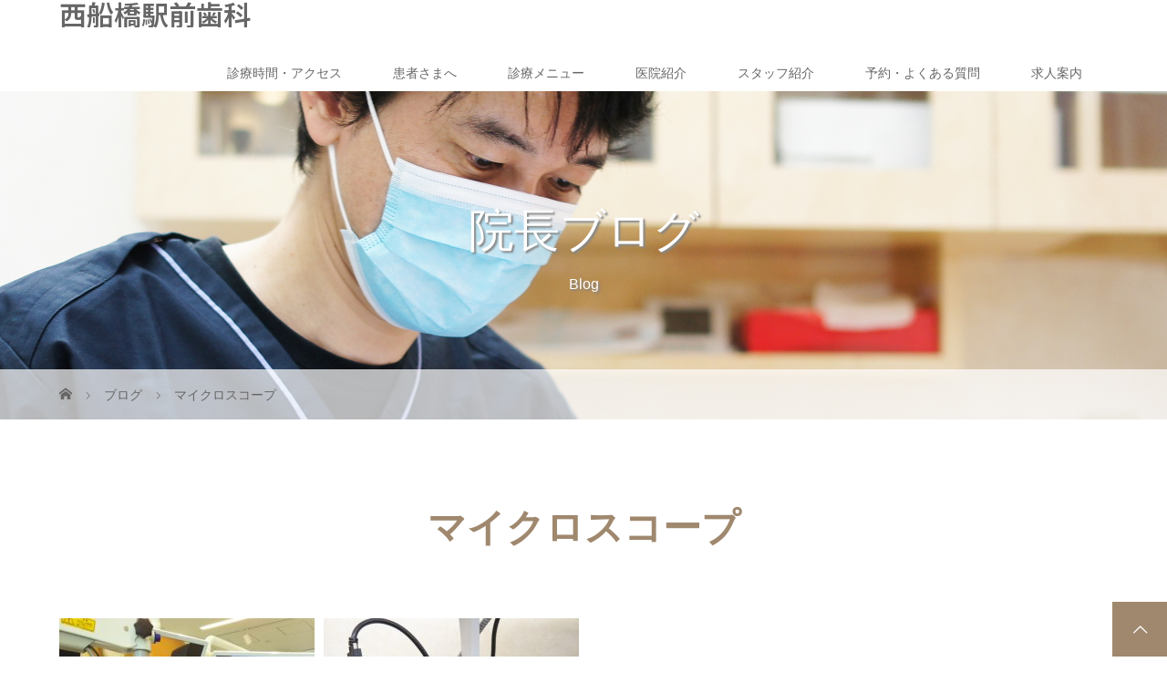

--- FILE ---
content_type: text/html; charset=UTF-8
request_url: https://ekimae-shika.jp/category/%E3%83%9E%E3%82%A4%E3%82%AF%E3%83%AD%E3%82%B9%E3%82%B3%E3%83%BC%E3%83%97/
body_size: 13554
content:
<!DOCTYPE html><html class="pc" lang="ja"><head><meta charset="UTF-8"><meta name="description" content=""><meta name="viewport" content="width=device-width"><title>マイクロスコープに関する記事一覧</title> <!--[if lt IE 9]> <script src="https://ekimae-shika.jp/wp-content/themes/story_tcd041/js/html5.js"></script> <![endif]--><meta name='robots' content='max-image-preview:large' /><style>img:is([sizes="auto" i], [sizes^="auto," i]) { contain-intrinsic-size: 3000px 1500px }</style><link rel="alternate" type="application/rss+xml" title="西船橋駅前歯科 &raquo; マイクロスコープ カテゴリーのフィード" href="https://ekimae-shika.jp/category/%e3%83%9e%e3%82%a4%e3%82%af%e3%83%ad%e3%82%b9%e3%82%b3%e3%83%bc%e3%83%97/feed/" /> <script defer src="[data-uri]"></script> <link rel="preconnect" href="https://fonts.googleapis.com"><link rel="preconnect" href="https://fonts.gstatic.com" crossorigin><link href="https://fonts.googleapis.com/css2?family=Noto+Sans+JP:wght@400;600" rel="stylesheet"><style id='wp-emoji-styles-inline-css' type='text/css'>img.wp-smiley, img.emoji {
		display: inline !important;
		border: none !important;
		box-shadow: none !important;
		height: 1em !important;
		width: 1em !important;
		margin: 0 0.07em !important;
		vertical-align: -0.1em !important;
		background: none !important;
		padding: 0 !important;
	}</style><link rel='stylesheet' id='wp-block-library-css' href='https://ekimae-shika.jp/wp-includes/css/dist/block-library/style.min.css?ver=6.8.3' type='text/css' media='all' /><style id='classic-theme-styles-inline-css' type='text/css'>/*! This file is auto-generated */
.wp-block-button__link{color:#fff;background-color:#32373c;border-radius:9999px;box-shadow:none;text-decoration:none;padding:calc(.667em + 2px) calc(1.333em + 2px);font-size:1.125em}.wp-block-file__button{background:#32373c;color:#fff;text-decoration:none}</style><style id='global-styles-inline-css' type='text/css'>:root{--wp--preset--aspect-ratio--square: 1;--wp--preset--aspect-ratio--4-3: 4/3;--wp--preset--aspect-ratio--3-4: 3/4;--wp--preset--aspect-ratio--3-2: 3/2;--wp--preset--aspect-ratio--2-3: 2/3;--wp--preset--aspect-ratio--16-9: 16/9;--wp--preset--aspect-ratio--9-16: 9/16;--wp--preset--color--black: #000000;--wp--preset--color--cyan-bluish-gray: #abb8c3;--wp--preset--color--white: #ffffff;--wp--preset--color--pale-pink: #f78da7;--wp--preset--color--vivid-red: #cf2e2e;--wp--preset--color--luminous-vivid-orange: #ff6900;--wp--preset--color--luminous-vivid-amber: #fcb900;--wp--preset--color--light-green-cyan: #7bdcb5;--wp--preset--color--vivid-green-cyan: #00d084;--wp--preset--color--pale-cyan-blue: #8ed1fc;--wp--preset--color--vivid-cyan-blue: #0693e3;--wp--preset--color--vivid-purple: #9b51e0;--wp--preset--gradient--vivid-cyan-blue-to-vivid-purple: linear-gradient(135deg,rgba(6,147,227,1) 0%,rgb(155,81,224) 100%);--wp--preset--gradient--light-green-cyan-to-vivid-green-cyan: linear-gradient(135deg,rgb(122,220,180) 0%,rgb(0,208,130) 100%);--wp--preset--gradient--luminous-vivid-amber-to-luminous-vivid-orange: linear-gradient(135deg,rgba(252,185,0,1) 0%,rgba(255,105,0,1) 100%);--wp--preset--gradient--luminous-vivid-orange-to-vivid-red: linear-gradient(135deg,rgba(255,105,0,1) 0%,rgb(207,46,46) 100%);--wp--preset--gradient--very-light-gray-to-cyan-bluish-gray: linear-gradient(135deg,rgb(238,238,238) 0%,rgb(169,184,195) 100%);--wp--preset--gradient--cool-to-warm-spectrum: linear-gradient(135deg,rgb(74,234,220) 0%,rgb(151,120,209) 20%,rgb(207,42,186) 40%,rgb(238,44,130) 60%,rgb(251,105,98) 80%,rgb(254,248,76) 100%);--wp--preset--gradient--blush-light-purple: linear-gradient(135deg,rgb(255,206,236) 0%,rgb(152,150,240) 100%);--wp--preset--gradient--blush-bordeaux: linear-gradient(135deg,rgb(254,205,165) 0%,rgb(254,45,45) 50%,rgb(107,0,62) 100%);--wp--preset--gradient--luminous-dusk: linear-gradient(135deg,rgb(255,203,112) 0%,rgb(199,81,192) 50%,rgb(65,88,208) 100%);--wp--preset--gradient--pale-ocean: linear-gradient(135deg,rgb(255,245,203) 0%,rgb(182,227,212) 50%,rgb(51,167,181) 100%);--wp--preset--gradient--electric-grass: linear-gradient(135deg,rgb(202,248,128) 0%,rgb(113,206,126) 100%);--wp--preset--gradient--midnight: linear-gradient(135deg,rgb(2,3,129) 0%,rgb(40,116,252) 100%);--wp--preset--font-size--small: 13px;--wp--preset--font-size--medium: 20px;--wp--preset--font-size--large: 36px;--wp--preset--font-size--x-large: 42px;--wp--preset--spacing--20: 0.44rem;--wp--preset--spacing--30: 0.67rem;--wp--preset--spacing--40: 1rem;--wp--preset--spacing--50: 1.5rem;--wp--preset--spacing--60: 2.25rem;--wp--preset--spacing--70: 3.38rem;--wp--preset--spacing--80: 5.06rem;--wp--preset--shadow--natural: 6px 6px 9px rgba(0, 0, 0, 0.2);--wp--preset--shadow--deep: 12px 12px 50px rgba(0, 0, 0, 0.4);--wp--preset--shadow--sharp: 6px 6px 0px rgba(0, 0, 0, 0.2);--wp--preset--shadow--outlined: 6px 6px 0px -3px rgba(255, 255, 255, 1), 6px 6px rgba(0, 0, 0, 1);--wp--preset--shadow--crisp: 6px 6px 0px rgba(0, 0, 0, 1);}:where(.is-layout-flex){gap: 0.5em;}:where(.is-layout-grid){gap: 0.5em;}body .is-layout-flex{display: flex;}.is-layout-flex{flex-wrap: wrap;align-items: center;}.is-layout-flex > :is(*, div){margin: 0;}body .is-layout-grid{display: grid;}.is-layout-grid > :is(*, div){margin: 0;}:where(.wp-block-columns.is-layout-flex){gap: 2em;}:where(.wp-block-columns.is-layout-grid){gap: 2em;}:where(.wp-block-post-template.is-layout-flex){gap: 1.25em;}:where(.wp-block-post-template.is-layout-grid){gap: 1.25em;}.has-black-color{color: var(--wp--preset--color--black) !important;}.has-cyan-bluish-gray-color{color: var(--wp--preset--color--cyan-bluish-gray) !important;}.has-white-color{color: var(--wp--preset--color--white) !important;}.has-pale-pink-color{color: var(--wp--preset--color--pale-pink) !important;}.has-vivid-red-color{color: var(--wp--preset--color--vivid-red) !important;}.has-luminous-vivid-orange-color{color: var(--wp--preset--color--luminous-vivid-orange) !important;}.has-luminous-vivid-amber-color{color: var(--wp--preset--color--luminous-vivid-amber) !important;}.has-light-green-cyan-color{color: var(--wp--preset--color--light-green-cyan) !important;}.has-vivid-green-cyan-color{color: var(--wp--preset--color--vivid-green-cyan) !important;}.has-pale-cyan-blue-color{color: var(--wp--preset--color--pale-cyan-blue) !important;}.has-vivid-cyan-blue-color{color: var(--wp--preset--color--vivid-cyan-blue) !important;}.has-vivid-purple-color{color: var(--wp--preset--color--vivid-purple) !important;}.has-black-background-color{background-color: var(--wp--preset--color--black) !important;}.has-cyan-bluish-gray-background-color{background-color: var(--wp--preset--color--cyan-bluish-gray) !important;}.has-white-background-color{background-color: var(--wp--preset--color--white) !important;}.has-pale-pink-background-color{background-color: var(--wp--preset--color--pale-pink) !important;}.has-vivid-red-background-color{background-color: var(--wp--preset--color--vivid-red) !important;}.has-luminous-vivid-orange-background-color{background-color: var(--wp--preset--color--luminous-vivid-orange) !important;}.has-luminous-vivid-amber-background-color{background-color: var(--wp--preset--color--luminous-vivid-amber) !important;}.has-light-green-cyan-background-color{background-color: var(--wp--preset--color--light-green-cyan) !important;}.has-vivid-green-cyan-background-color{background-color: var(--wp--preset--color--vivid-green-cyan) !important;}.has-pale-cyan-blue-background-color{background-color: var(--wp--preset--color--pale-cyan-blue) !important;}.has-vivid-cyan-blue-background-color{background-color: var(--wp--preset--color--vivid-cyan-blue) !important;}.has-vivid-purple-background-color{background-color: var(--wp--preset--color--vivid-purple) !important;}.has-black-border-color{border-color: var(--wp--preset--color--black) !important;}.has-cyan-bluish-gray-border-color{border-color: var(--wp--preset--color--cyan-bluish-gray) !important;}.has-white-border-color{border-color: var(--wp--preset--color--white) !important;}.has-pale-pink-border-color{border-color: var(--wp--preset--color--pale-pink) !important;}.has-vivid-red-border-color{border-color: var(--wp--preset--color--vivid-red) !important;}.has-luminous-vivid-orange-border-color{border-color: var(--wp--preset--color--luminous-vivid-orange) !important;}.has-luminous-vivid-amber-border-color{border-color: var(--wp--preset--color--luminous-vivid-amber) !important;}.has-light-green-cyan-border-color{border-color: var(--wp--preset--color--light-green-cyan) !important;}.has-vivid-green-cyan-border-color{border-color: var(--wp--preset--color--vivid-green-cyan) !important;}.has-pale-cyan-blue-border-color{border-color: var(--wp--preset--color--pale-cyan-blue) !important;}.has-vivid-cyan-blue-border-color{border-color: var(--wp--preset--color--vivid-cyan-blue) !important;}.has-vivid-purple-border-color{border-color: var(--wp--preset--color--vivid-purple) !important;}.has-vivid-cyan-blue-to-vivid-purple-gradient-background{background: var(--wp--preset--gradient--vivid-cyan-blue-to-vivid-purple) !important;}.has-light-green-cyan-to-vivid-green-cyan-gradient-background{background: var(--wp--preset--gradient--light-green-cyan-to-vivid-green-cyan) !important;}.has-luminous-vivid-amber-to-luminous-vivid-orange-gradient-background{background: var(--wp--preset--gradient--luminous-vivid-amber-to-luminous-vivid-orange) !important;}.has-luminous-vivid-orange-to-vivid-red-gradient-background{background: var(--wp--preset--gradient--luminous-vivid-orange-to-vivid-red) !important;}.has-very-light-gray-to-cyan-bluish-gray-gradient-background{background: var(--wp--preset--gradient--very-light-gray-to-cyan-bluish-gray) !important;}.has-cool-to-warm-spectrum-gradient-background{background: var(--wp--preset--gradient--cool-to-warm-spectrum) !important;}.has-blush-light-purple-gradient-background{background: var(--wp--preset--gradient--blush-light-purple) !important;}.has-blush-bordeaux-gradient-background{background: var(--wp--preset--gradient--blush-bordeaux) !important;}.has-luminous-dusk-gradient-background{background: var(--wp--preset--gradient--luminous-dusk) !important;}.has-pale-ocean-gradient-background{background: var(--wp--preset--gradient--pale-ocean) !important;}.has-electric-grass-gradient-background{background: var(--wp--preset--gradient--electric-grass) !important;}.has-midnight-gradient-background{background: var(--wp--preset--gradient--midnight) !important;}.has-small-font-size{font-size: var(--wp--preset--font-size--small) !important;}.has-medium-font-size{font-size: var(--wp--preset--font-size--medium) !important;}.has-large-font-size{font-size: var(--wp--preset--font-size--large) !important;}.has-x-large-font-size{font-size: var(--wp--preset--font-size--x-large) !important;}
:where(.wp-block-post-template.is-layout-flex){gap: 1.25em;}:where(.wp-block-post-template.is-layout-grid){gap: 1.25em;}
:where(.wp-block-columns.is-layout-flex){gap: 2em;}:where(.wp-block-columns.is-layout-grid){gap: 2em;}
:root :where(.wp-block-pullquote){font-size: 1.5em;line-height: 1.6;}</style><link rel='stylesheet' id='contact-form-7-css' href='https://ekimae-shika.jp/wp-content/cache/autoptimize/autoptimize_single_64ac31699f5326cb3c76122498b76f66.php?ver=6.1.2' type='text/css' media='all' /><link rel='stylesheet' id='sow-button-base-css' href='https://ekimae-shika.jp/wp-content/cache/autoptimize/autoptimize_single_88ff685985608cf4dd097bcb1949d7e8.php?ver=1.70.1' type='text/css' media='all' /><link rel='stylesheet' id='sow-button-flat-171d7e2a80c2-css' href='https://ekimae-shika.jp/wp-content/cache/autoptimize/autoptimize_single_9b2e5e3082d1aa7dd84f51c32bd3a3cd.php?ver=6.8.3' type='text/css' media='all' /><link rel='stylesheet' id='sow-button-atom-b4d3a89d68a1-css' href='https://ekimae-shika.jp/wp-content/cache/autoptimize/autoptimize_single_27445417686948c5228748ed0ec902d3.php?ver=6.8.3' type='text/css' media='all' /><link rel='stylesheet' id='sb-type-std-css' href='https://ekimae-shika.jp/wp-content/cache/autoptimize/autoptimize_single_bab34860bd0c7882c7349bdabb141f06.php?ver=6.8.3' type='text/css' media='all' /><link rel='stylesheet' id='sb-type-fb-css' href='https://ekimae-shika.jp/wp-content/cache/autoptimize/autoptimize_single_7c67e480517101fbaae12618d7fb7fd9.php?ver=6.8.3' type='text/css' media='all' /><link rel='stylesheet' id='sb-type-fb-flat-css' href='https://ekimae-shika.jp/wp-content/cache/autoptimize/autoptimize_single_774635a201a0c5d5b136d4e9ea8d72a5.php?ver=6.8.3' type='text/css' media='all' /><link rel='stylesheet' id='sb-type-ln-css' href='https://ekimae-shika.jp/wp-content/cache/autoptimize/autoptimize_single_bb919227887237d1f3fae620a5ed2600.php?ver=6.8.3' type='text/css' media='all' /><link rel='stylesheet' id='sb-type-ln-flat-css' href='https://ekimae-shika.jp/wp-content/cache/autoptimize/autoptimize_single_71252b224130d1ce776f3793920eb349.php?ver=6.8.3' type='text/css' media='all' /><link rel='stylesheet' id='sb-type-pink-css' href='https://ekimae-shika.jp/wp-content/cache/autoptimize/autoptimize_single_213f0f67989697b7abe690b12694a70e.php?ver=6.8.3' type='text/css' media='all' /><link rel='stylesheet' id='sb-type-rtail-css' href='https://ekimae-shika.jp/wp-content/cache/autoptimize/autoptimize_single_78a47881471d566bc527bd73cc87d77b.php?ver=6.8.3' type='text/css' media='all' /><link rel='stylesheet' id='sb-type-drop-css' href='https://ekimae-shika.jp/wp-content/cache/autoptimize/autoptimize_single_05045f78c083c2bc88c6b6a5ba8de05b.php?ver=6.8.3' type='text/css' media='all' /><link rel='stylesheet' id='sb-type-think-css' href='https://ekimae-shika.jp/wp-content/cache/autoptimize/autoptimize_single_9aff6f1aae75fbc193ad417c8ea5880a.php?ver=6.8.3' type='text/css' media='all' /><link rel='stylesheet' id='sb-no-br-css' href='https://ekimae-shika.jp/wp-content/cache/autoptimize/autoptimize_single_fe7571d6b4c6b8725fc7d2c598ee5555.php?ver=6.8.3' type='text/css' media='all' /><link rel='stylesheet' id='story-slick-css' href='https://ekimae-shika.jp/wp-content/cache/autoptimize/autoptimize_single_13b1b6672b8cfb0d9ae7f899f1c42875.php?ver=6.8.3' type='text/css' media='all' /><link rel='stylesheet' id='story-slick-theme-css' href='https://ekimae-shika.jp/wp-content/cache/autoptimize/autoptimize_single_cd641eb8e849ed170b40364583589a3b.php?ver=6.8.3' type='text/css' media='all' /><link rel='stylesheet' id='story-style-css' href='https://ekimae-shika.jp/wp-content/cache/autoptimize/autoptimize_single_a32421cec6b075b5fe685346e4b15041.php?ver=2.1.1' type='text/css' media='all' /><link rel='stylesheet' id='story-responsive-css' href='https://ekimae-shika.jp/wp-content/cache/autoptimize/autoptimize_single_6885a520949f0ce0e1ddcad19aeb9ae5.php?ver=2.1.1' type='text/css' media='all' /><link rel='stylesheet' id='story-footer-bar-css' href='https://ekimae-shika.jp/wp-content/cache/autoptimize/autoptimize_single_568675a5c6b74679ae2e5bab9947d285.php?ver=2.1.1' type='text/css' media='all' /><link rel='stylesheet' id='story-button-css' href='https://ekimae-shika.jp/wp-content/cache/autoptimize/autoptimize_single_5a71a8eb650af7aaf8916be9b84666da.php?ver=2.1.1' type='text/css' media='all' /><link rel='stylesheet' id='design-plus-css' href='https://ekimae-shika.jp/wp-content/cache/autoptimize/autoptimize_single_b91759ecba81e857414b0ff6c61521ba.php?ver=2.1.1' type='text/css' media='all' /><style>:root {
  --tcd-font-type1: Arial,"Hiragino Sans","Yu Gothic Medium","Meiryo",sans-serif;
  --tcd-font-type2: "Times New Roman",Times,"Yu Mincho","游明朝","游明朝体","Hiragino Mincho Pro",serif;
  --tcd-font-type3: Palatino,"Yu Kyokasho","游教科書体","UD デジタル 教科書体 N","游明朝","游明朝体","Hiragino Mincho Pro","Meiryo",serif;
  --tcd-font-type-logo: "Noto Sans JP",sans-serif;
}</style> <script defer type="text/javascript" src="https://ekimae-shika.jp/wp-includes/js/tinymce/tinymce.min.js?ver=49110-20250317" id="wp-tinymce-root-js"></script> <script defer type="text/javascript" src="https://ekimae-shika.jp/wp-includes/js/tinymce/plugins/compat3x/plugin.min.js?ver=49110-20250317" id="wp-tinymce-js"></script> <script type="text/javascript" src="https://ekimae-shika.jp/wp-includes/js/jquery/jquery.min.js?ver=3.7.1" id="jquery-core-js"></script> <script defer type="text/javascript" src="https://ekimae-shika.jp/wp-includes/js/jquery/jquery-migrate.min.js?ver=3.4.1" id="jquery-migrate-js"></script> <script defer type="text/javascript" src="https://ekimae-shika.jp/wp-content/themes/story_tcd041/js/slick.min.js?ver=2.1.1" id="story-slick-js"></script> <script defer type="text/javascript" src="https://ekimae-shika.jp/wp-content/cache/autoptimize/autoptimize_single_dc2868d7d2b0568014f57a170472e60b.php?ver=2.1.1" id="story-script-js"></script> <script defer type="text/javascript" src="https://ekimae-shika.jp/wp-content/cache/autoptimize/autoptimize_single_e8191577c618aaede69da93af74dac86.php?ver=2.1.1" id="story-responsive-js"></script> <link rel="https://api.w.org/" href="https://ekimae-shika.jp/wp-json/" /><link rel="alternate" title="JSON" type="application/json" href="https://ekimae-shika.jp/wp-json/wp/v2/categories/23" /><link rel="EditURI" type="application/rsd+xml" title="RSD" href="https://ekimae-shika.jp/xmlrpc.php?rsd" /><meta name="generator" content="WordPress 6.8.3" /> <script defer src="[data-uri]"></script> <link rel="icon" href="https://ekimae-shika.jp/wp-content/uploads/1611nf-226-150x150.jpg" sizes="32x32" /><link rel="icon" href="https://ekimae-shika.jp/wp-content/uploads/1611nf-226-200x200.jpg" sizes="192x192" /><link rel="apple-touch-icon" href="https://ekimae-shika.jp/wp-content/uploads/1611nf-226-200x200.jpg" /><meta name="msapplication-TileImage" content="https://ekimae-shika.jp/wp-content/uploads/1611nf-226.jpg" /><style>.content02-button:hover, .button a:hover, .global-nav .sub-menu a:hover, .content02-button:hover, .footer-bar01, .copyright, .nav-links02-previous a, .nav-links02-next a, .pagetop a, #submit_comment:hover, .page-links a:hover, .page-links > span, .pw_form input[type="submit"]:hover, .post-password-form input[type="submit"]:hover, #post_pagination p, #post_pagination a:hover, .page_navi span.current, .page_navi a:hover { 
	background: #9F886E; 
}
.pb_slider .slick-prev:active, .pb_slider .slick-prev:focus, .pb_slider .slick-prev:hover {
	background: #9F886E url(https://ekimae-shika.jp/wp-content/themes/story_tcd041/pagebuilder/assets/img/slider_arrow1.png) no-repeat 23px; 
}
.pb_slider .slick-next:active, .pb_slider .slick-next:focus, .pb_slider .slick-next:hover {
	background: #9F886E url(https://ekimae-shika.jp/wp-content/themes/story_tcd041/pagebuilder/assets/img/slider_arrow2.png) no-repeat 25px 23px; 
}
#comment_textarea textarea:focus, #guest_info input:focus, #comment_textarea textarea:focus { 
	border: 1px solid #9F886E; 
}
.archive-title, .article01-title a, .article02-title a, .article03-title, .article03-category-item:hover, .article05-category-item:hover, .article04-title, .article05-title, .article06-title, .article06-category-item:hover, .column-layout01-title, .column-layout01-title, .column-layout02-title, .column-layout03-title, .column-layout04-title, .column-layout05-title, .column-layout02-title, .column-layout03-title, .column-layout04-title, .column-layout05-title, .content01-title, .content02-button, .content03-title, .content04-title, .footer-gallery-title, .global-nav a:hover,  .global-nav .current-menu-item > a, .headline-primary, .nav-links01-previous a:hover, .nav-links01-next a:hover, .post-title, .styled-post-list1-title:hover, .top-slider-content-inner:after, .breadcrumb a:hover, .article07-title, .post-category a:hover, .post-meta-box a:hover, .post-content a, .color_headline, .custom-html-widget a, .side_widget a:hover {
color: #9F886E;
}
.content02, .gallery01_single .slick-arrow:hover, .global-nav .sub-menu a, .headline-bar, .side_widget.widget_block .wp-block-heading, .nav-links02-next a:hover, .nav-links02-previous a:hover, .pagetop a:hover, .top-slider-nav li.active a, .top-slider-nav li:hover a {
background: #C5B8A8;
}
.social-nav-item a:hover:before {
color: #C5B8A8;
}
.article01-title a:hover, .article02-title a:hover, .article03 a:hover .article03-title, .article04 a:hover .article04-title, .article07 a:hover .article07-title, .post-content a:hover, .headline-link:hover, .custom-html-widget a:hover {
	color: #73604A;
}
@media only screen and (max-width: 991px) {
	.copyright {
		background: #9F886E;
	}
}
@media only screen and (max-width: 1200px) {
	.global-nav a, .global-nav a:hover {
		background: #C5B8A8;
	}
	.global-nav .sub-menu a {
		background: #9F886E;
	}
}
.headline-font-type {
font-family: var(--tcd-font-type2);
}
.rich_font_logo { font-family: var(--tcd-font-type-logo); font-weight: bold !important;}

a:hover .thumbnail01 img, .thumbnail01 img:hover {
	-moz-transform: scale(1.2); -ms-transform: scale(1.2); -o-transform: scale(1.2); -webkit-transform: scale(1.2); transform: scale(1.2); }
.global-nav > ul > li > a {
color: #666666;
}
.article06 a:hover:before {
background: rgba(255, 255, 255, 0.9);
}
.footer-nav-wrapper:before {
background-color: rgba(159, 136, 110, 0.8);
}</style></head><body class="archive category category-23 wp-embed-responsive wp-theme-story_tcd041 font-1"><header class="header"><div class="header-bar " style="background-color: #FFFFFF; color: #666666;"><div class="header-bar-inner inner"><div class="logo logo-text" style="font-size: 30px;"><a class="rich_font_logo" href="https://ekimae-shika.jp/">西船橋駅前歯科</a></div> <a href="#" id="global-nav-button" class="global-nav-button"></a><nav id="global-nav" class="global-nav"><ul id="menu-%e3%83%a1%e3%82%a4%e3%83%b3%e3%83%a1%e3%83%8b%e3%83%a5%e3%83%bc" class="menu"><li id="menu-item-166" class="menu-item menu-item-type-post_type menu-item-object-page menu-item-166"><a href="https://ekimae-shika.jp/iin-annai/"><span></span>診療時間・アクセス</a></li><li id="menu-item-2797" class="menu-item menu-item-type-custom menu-item-object-custom menu-item-has-children menu-item-2797"><a><span></span>患者さまへ</a><ul class="sub-menu"><li id="menu-item-340" class="menu-item menu-item-type-post_type menu-item-object-page menu-item-340"><a href="https://ekimae-shika.jp/hajimetenokata/"><span></span>初めての方へ</a></li><li id="menu-item-339" class="menu-item menu-item-type-post_type menu-item-object-page menu-item-339"><a href="https://ekimae-shika.jp/hisashiburinokata/"><span></span>久しぶりのご来院になる方へ</a></li><li id="menu-item-1484" class="menu-item menu-item-type-post_type_archive menu-item-object-news menu-item-1484"><a href="https://ekimae-shika.jp/news/"><span></span>症状別の診療案内</a></li></ul></li><li id="menu-item-118" class="menu-item menu-item-type-post_type menu-item-object-page menu-item-has-children menu-item-118"><a href="https://ekimae-shika.jp/menu/"><span></span>診療メニュー</a><ul class="sub-menu"><li id="menu-item-283" class="menu-item menu-item-type-post_type menu-item-object-page menu-item-283"><a href="https://ekimae-shika.jp/microscope/"><span></span>マイクロスコープ治療</a></li><li id="menu-item-282" class="menu-item menu-item-type-post_type menu-item-object-page menu-item-282"><a href="https://ekimae-shika.jp/ct/"><span></span>CT撮影による正確な診断</a></li><li id="menu-item-113" class="menu-item menu-item-type-post_type menu-item-object-page menu-item-113"><a href="https://ekimae-shika.jp/implant/"><span></span>インプラント</a></li><li id="menu-item-1445" class="menu-item menu-item-type-post_type menu-item-object-page menu-item-1445"><a href="https://ekimae-shika.jp/denture/"><span></span>入れ歯・義歯治療</a></li><li id="menu-item-116" class="menu-item menu-item-type-post_type menu-item-object-page menu-item-116"><a href="https://ekimae-shika.jp/esthetic/"><span></span>審美　白い歯の治療</a></li><li id="menu-item-382" class="menu-item menu-item-type-post_type menu-item-object-page menu-item-382"><a href="https://ekimae-shika.jp/whitening/"><span></span>ホワイトニング</a></li><li id="menu-item-379" class="menu-item menu-item-type-post_type menu-item-object-page menu-item-379"><a href="https://ekimae-shika.jp/kyouseishika/"><span></span>矯正歯科</a></li><li id="menu-item-378" class="menu-item menu-item-type-post_type menu-item-object-page menu-item-378"><a href="https://ekimae-shika.jp/perio/"><span></span>歯周病治療</a></li><li id="menu-item-377" class="menu-item menu-item-type-post_type menu-item-object-page menu-item-377"><a href="https://ekimae-shika.jp/cleaning/"><span></span>歯のクリーニング</a></li><li id="menu-item-376" class="menu-item menu-item-type-post_type menu-item-object-page menu-item-376"><a href="https://ekimae-shika.jp/yobou/"><span></span>予防歯科</a></li><li id="menu-item-1476" class="menu-item menu-item-type-post_type menu-item-object-page menu-item-1476"><a href="https://ekimae-shika.jp/endodontics/"><span></span>根管治療・神経の治療</a></li><li id="menu-item-375" class="menu-item menu-item-type-post_type menu-item-object-page menu-item-375"><a href="https://ekimae-shika.jp/kids/"><span></span>小児歯科</a></li><li id="menu-item-3502" class="menu-item menu-item-type-post_type menu-item-object-page menu-item-3502"><a href="https://ekimae-shika.jp/bruxism/"><span></span>歯ぎしりの方へ</a></li><li id="menu-item-380" class="menu-item menu-item-type-post_type menu-item-object-page menu-item-380"><a href="https://ekimae-shika.jp/metal-allergy/"><span></span>金属アレルギーの方へ</a></li><li id="menu-item-373" class="menu-item menu-item-type-post_type menu-item-object-page menu-item-373"><a href="https://ekimae-shika.jp/painless/"><span></span>できるだけ痛みのない治療</a></li><li id="menu-item-381" class="menu-item menu-item-type-post_type menu-item-object-page menu-item-381"><a href="https://ekimae-shika.jp/perico/"><span></span>親知らずの治療</a></li></ul></li><li id="menu-item-2798" class="menu-item menu-item-type-custom menu-item-object-custom menu-item-has-children menu-item-2798"><a><span></span>医院紹介</a><ul class="sub-menu"><li id="menu-item-2601" class="menu-item menu-item-type-post_type menu-item-object-page menu-item-2601"><a href="https://ekimae-shika.jp/innai-tour/"><span></span>院内ツアー</a></li><li id="menu-item-2598" class="menu-item menu-item-type-post_type menu-item-object-page menu-item-2598"><a href="https://ekimae-shika.jp/setubi/"><span></span>医院設備</a></li><li id="menu-item-115" class="menu-item menu-item-type-post_type menu-item-object-page menu-item-115"><a href="https://ekimae-shika.jp/infection-control/"><span></span>滅菌・消毒の徹底</a></li><li id="menu-item-3709" class="menu-item menu-item-type-post_type menu-item-object-page menu-item-3709"><a href="https://ekimae-shika.jp/writtennotice/"><span></span>保険医療機関における書面掲示</a></li></ul></li><li id="menu-item-2799" class="menu-item menu-item-type-custom menu-item-object-custom menu-item-has-children menu-item-2799"><a><span></span>スタッフ紹介</a><ul class="sub-menu"><li id="menu-item-1301" class="menu-item menu-item-type-post_type menu-item-object-page menu-item-1301"><a href="https://ekimae-shika.jp/staff/"><span></span>歯科医師・スタッフ紹介</a></li><li id="menu-item-313" class="menu-item menu-item-type-post_type menu-item-object-page menu-item-313"><a href="https://ekimae-shika.jp/staff/staff-hirayama/"><span></span>院長紹介</a></li><li id="menu-item-1480" class="menu-item menu-item-type-post_type menu-item-object-page current_page_parent menu-item-1480"><a href="https://ekimae-shika.jp/blog/"><span></span>院長ブログ</a></li></ul></li><li id="menu-item-2904" class="menu-item menu-item-type-custom menu-item-object-custom menu-item-has-children menu-item-2904"><a><span></span>予約・よくある質問</a><ul class="sub-menu"><li id="menu-item-2903" class="menu-item menu-item-type-post_type menu-item-object-page menu-item-2903"><a href="https://ekimae-shika.jp/yoyaku/"><span></span>初診ネット予約</a></li><li id="menu-item-2902" class="menu-item menu-item-type-post_type menu-item-object-page menu-item-2902"><a href="https://ekimae-shika.jp/faq/"><span></span>よくあるご質問</a></li></ul></li><li id="menu-item-374" class="menu-item menu-item-type-post_type menu-item-object-page menu-item-374"><a href="https://ekimae-shika.jp/recruit/"><span></span>求人案内</a></li></ul></nav></div></div><div class="signage" style="background-image: url(https://ekimae-shika.jp/wp-content/uploads/blogheader.jpg);"><div class="signage-content" style="text-shadow: 2px 2px 2px #888888"><div class="signage-title headline-font-type" style="color: #FFFFFF; font-size: 50px;">院長ブログ</div><p class="signage-title-sub" style="color: #FFFFFF; font-size: 16px;">Blog</p></div></div><div class="breadcrumb-wrapper"><ul class="breadcrumb inner" itemscope itemtype="https://schema.org/BreadcrumbList"><li class="home" itemprop="itemListElement" itemscope itemtype="https://schema.org/ListItem"> <a href="https://ekimae-shika.jp/" itemprop="item"> <span itemprop="name">HOME</span> </a><meta itemprop="position" content="1" /></li> <a href="https://ekimae-shika.jp/blog/" itemscope itemtype="https://schema.org/Thing" itemprop="item"><li itemprop="itemListElement" itemscope itemtype="https://schema.org/ListItem"> <span itemprop="name">ブログ</span> </a><meta itemprop="position" content="2" /></li><li itemprop="itemListElement" itemscope itemtype="https://schema.org/ListItem"> <span itemprop="name">マイクロスコープ</span><meta itemprop="position" content="3" /></li></ul></div></header><div class="main"><div class="clearfix inner"><div class="archive-header"><h1 class="archive-title headline-font-type" style="font-size: 42px;">マイクロスコープ</h1><div class="archive-text"></div></div><div id="infinitescroll" class="flex flex-wrap flex-auto"><article class="article03" style="opacity: 0;"> <a class="flex flex-column" href="https://ekimae-shika.jp/180220/"><div class="article03-thumbnail thumbnail01"> <img width="280" height="280" src="https://ekimae-shika.jp/wp-content/uploads/180218_3-280x280.jpg" class="attachment-size1 size-size1 wp-post-image" alt="" decoding="async" fetchpriority="high" srcset="https://ekimae-shika.jp/wp-content/uploads/180218_3-280x280.jpg 280w, https://ekimae-shika.jp/wp-content/uploads/180218_3-150x150.jpg 150w, https://ekimae-shika.jp/wp-content/uploads/180218_3-300x300.jpg 300w, https://ekimae-shika.jp/wp-content/uploads/180218_3-120x120.jpg 120w, https://ekimae-shika.jp/wp-content/uploads/180218_3.jpg 450w" sizes="(max-width: 280px) 100vw, 280px" /></div><div class="article03-content flex flex-auto flex-column"><h2 class="article03-title headline-font-type">マイクロスコープのセミナーに参加しました</h2><p class="article03-meta"> <time class="article03-date" datetime="2018-02-21">2018.02.21</time><span class="article03-category"><span class="article03-category-item" data-url="https://ekimae-shika.jp/category/%e3%83%9e%e3%82%a4%e3%82%af%e3%83%ad%e3%82%b9%e3%82%b3%e3%83%bc%e3%83%97/">マイクロスコープ</span></span></p></div> </a></article><article class="article03" style="opacity: 0;"> <a class="flex flex-column" href="https://ekimae-shika.jp/180126-2/"><div class="article03-thumbnail thumbnail01"> <img width="280" height="280" src="https://ekimae-shika.jp/wp-content/uploads/1801microscope_01-280x280.jpg" class="attachment-size1 size-size1 wp-post-image" alt="" decoding="async" srcset="https://ekimae-shika.jp/wp-content/uploads/1801microscope_01-280x280.jpg 280w, https://ekimae-shika.jp/wp-content/uploads/1801microscope_01-150x150.jpg 150w, https://ekimae-shika.jp/wp-content/uploads/1801microscope_01-300x300.jpg 300w, https://ekimae-shika.jp/wp-content/uploads/1801microscope_01-120x120.jpg 120w, https://ekimae-shika.jp/wp-content/uploads/1801microscope_01.jpg 670w" sizes="(max-width: 280px) 100vw, 280px" /></div><div class="article03-content flex flex-auto flex-column"><h2 class="article03-title headline-font-type">マイクロスコープを増設しました</h2><p class="article03-meta"> <time class="article03-date" datetime="2018-01-26">2018.01.26</time><span class="article03-category"><span class="article03-category-item" data-url="https://ekimae-shika.jp/category/%e3%83%9e%e3%82%a4%e3%82%af%e3%83%ad%e3%82%b9%e3%82%b3%e3%83%bc%e3%83%97/">マイクロスコープ</span></span></p></div> </a></article></div></div></div><footer class="footer footer__type1"><section class="footer-gallery"><div class="footer-gallery-title headline-font-type" style="font-size: 30px;">医院紹介</div><div class="footer-gallery-slider"><article class="article06"> <a href="https://ekimae-shika.jp/gallery/170225/"> <img class="article06-thumbnail" src="https://ekimae-shika.jp/wp-content/uploads/1907uketsuke-728x504.jpg" alt=""><div class="article06-content"><div class="article06-title headline-font-type">医院風景</div></div> </a></article><article class="article06"> <a href="https://ekimae-shika.jp/gallery/1831/"> <img class="article06-thumbnail" src="https://ekimae-shika.jp/wp-content/uploads/be3f9d435fbd6c73bfef21211abe3e8f.jpg" alt=""><div class="article06-content"><div class="article06-title headline-font-type">マイクロスコープ</div></div> </a></article><article class="article06"> <a href="https://ekimae-shika.jp/gallery/kigu/"> <img class="article06-thumbnail" src="https://ekimae-shika.jp/wp-content/uploads/1702gallery-2.jpg" alt=""><div class="article06-content"><div class="article06-title headline-font-type">診療室の器具</div></div> </a></article><article class="article06"> <a href="https://ekimae-shika.jp/gallery/909/"> <img class="article06-thumbnail" src="https://ekimae-shika.jp/wp-content/uploads/1702mekkin02.jpg" alt=""><div class="article06-content"><div class="article06-title headline-font-type">滅菌・消毒に力を入れています</div></div> </a></article><article class="article06"> <a href="https://ekimae-shika.jp/gallery/gikosetubi/"> <img class="article06-thumbnail" src="https://ekimae-shika.jp/wp-content/uploads/1611nf-319.jpg" alt=""><div class="article06-content"><div class="article06-title headline-font-type">歯科技工</div></div> </a></article><article class="article06"> <a href="https://ekimae-shika.jp/gallery/1661/"> <img class="article06-thumbnail" src="https://ekimae-shika.jp/wp-content/uploads/DSCN0248-コピー-2.jpg" alt=""><div class="article06-content"><div class="article06-title headline-font-type">診療風景</div></div> </a></article></div></section><div class="footer-nav-wrapper" style="background-image: url(https://ekimae-shika.jp/wp-content/uploads/1611nf-250.jpg);"><div class="footer-nav inner"><div class="footer-nav-inner"><div class="footer-widget clearfix widget_nav_menu" id="nav_menu-11"><div class="footer-widget-title">トップページ</div><div class="menu-home-container"><ul id="menu-home" class="menu"><li id="menu-item-903" class="menu-item menu-item-type-post_type menu-item-object-page menu-item-home menu-item-903"><a href="https://ekimae-shika.jp/">トップページ</a></li></ul></div></div><div class="footer-widget clearfix widget_nav_menu" id="nav_menu-8"><div class="footer-widget-title">アクセス・診療時間</div><div class="menu-%e3%82%a2%e3%82%af%e3%82%bb%e3%82%b9%e3%83%bb%e8%a8%ba%e7%99%82%e6%99%82%e9%96%93-container"><ul id="menu-%e3%82%a2%e3%82%af%e3%82%bb%e3%82%b9%e3%83%bb%e8%a8%ba%e7%99%82%e6%99%82%e9%96%93" class="menu"><li id="menu-item-1108" class="menu-item menu-item-type-post_type menu-item-object-page menu-item-1108"><a href="https://ekimae-shika.jp/iin-annai/">診療時間・アクセス</a></li></ul></div></div><div class="footer-widget clearfix widget_nav_menu" id="nav_menu-9"><div class="footer-widget-title">患者様へ</div><div class="menu-%e6%82%a3%e8%80%85%e6%a7%98%e3%81%b8-container"><ul id="menu-%e6%82%a3%e8%80%85%e6%a7%98%e3%81%b8" class="menu"><li id="menu-item-883" class="menu-item menu-item-type-post_type menu-item-object-page menu-item-883"><a href="https://ekimae-shika.jp/hajimetenokata/">初めての方へ</a></li><li id="menu-item-884" class="menu-item menu-item-type-post_type menu-item-object-page menu-item-884"><a href="https://ekimae-shika.jp/hisashiburinokata/">久しぶりのご来院になる方へ</a></li><li id="menu-item-1483" class="menu-item menu-item-type-post_type_archive menu-item-object-news menu-item-1483"><a href="https://ekimae-shika.jp/news/">症状別の診療案内</a></li></ul></div></div><div class="footer-widget clearfix widget_nav_menu" id="nav_menu-5"><div class="footer-widget-title">診療メニュー</div><div class="menu-%e8%a8%ba%e7%99%82%e3%83%a1%e3%83%8b%e3%83%a5%e3%83%bc-container"><ul id="menu-%e8%a8%ba%e7%99%82%e3%83%a1%e3%83%8b%e3%83%a5%e3%83%bc" class="menu"><li id="menu-item-3506" class="menu-item menu-item-type-post_type menu-item-object-page menu-item-3506"><a href="https://ekimae-shika.jp/microscope/">マイクロスコープ治療</a></li><li id="menu-item-3507" class="menu-item menu-item-type-post_type menu-item-object-page menu-item-3507"><a href="https://ekimae-shika.jp/ct/">CT撮影による正確な診断</a></li><li id="menu-item-3508" class="menu-item menu-item-type-post_type menu-item-object-page menu-item-3508"><a href="https://ekimae-shika.jp/implant/">インプラント</a></li><li id="menu-item-3510" class="menu-item menu-item-type-post_type menu-item-object-page menu-item-3510"><a href="https://ekimae-shika.jp/esthetic/">審美　白い歯の治療</a></li><li id="menu-item-3511" class="menu-item menu-item-type-post_type menu-item-object-page menu-item-3511"><a href="https://ekimae-shika.jp/whitening/">ホワイトニング</a></li><li id="menu-item-3512" class="menu-item menu-item-type-post_type menu-item-object-page menu-item-3512"><a href="https://ekimae-shika.jp/kyouseishika/">矯正歯科</a></li><li id="menu-item-3513" class="menu-item menu-item-type-post_type menu-item-object-page menu-item-3513"><a href="https://ekimae-shika.jp/perio/">歯周病治療</a></li><li id="menu-item-3514" class="menu-item menu-item-type-post_type menu-item-object-page menu-item-3514"><a href="https://ekimae-shika.jp/cleaning/">歯のクリーニング</a></li><li id="menu-item-3515" class="menu-item menu-item-type-post_type menu-item-object-page menu-item-3515"><a href="https://ekimae-shika.jp/yobou/">予防歯科</a></li><li id="menu-item-3516" class="menu-item menu-item-type-post_type menu-item-object-page menu-item-3516"><a href="https://ekimae-shika.jp/endodontics/">根管治療・神経の治療</a></li><li id="menu-item-3517" class="menu-item menu-item-type-post_type menu-item-object-page menu-item-3517"><a href="https://ekimae-shika.jp/kids/">小児歯科</a></li><li id="menu-item-3509" class="menu-item menu-item-type-post_type menu-item-object-page menu-item-3509"><a href="https://ekimae-shika.jp/denture/">入れ歯・義歯治療</a></li><li id="menu-item-3520" class="menu-item menu-item-type-post_type menu-item-object-page menu-item-3520"><a href="https://ekimae-shika.jp/bruxism/">歯ぎしりの方へ</a></li><li id="menu-item-3518" class="menu-item menu-item-type-post_type menu-item-object-page menu-item-3518"><a href="https://ekimae-shika.jp/metal-allergy/">金属アレルギーの方へ</a></li><li id="menu-item-3519" class="menu-item menu-item-type-post_type menu-item-object-page menu-item-3519"><a href="https://ekimae-shika.jp/painless/">できるだけ痛みのない治療</a></li><li id="menu-item-3521" class="menu-item menu-item-type-post_type menu-item-object-page menu-item-3521"><a href="https://ekimae-shika.jp/perico/">親知らずの治療</a></li></ul></div></div><div class="footer-widget clearfix widget_nav_menu" id="nav_menu-7"><div class="footer-widget-title">医院紹介</div><div class="menu-%e5%8c%bb%e9%99%a2%e6%a1%88%e5%86%85-container"><ul id="menu-%e5%8c%bb%e9%99%a2%e6%a1%88%e5%86%85" class="menu"><li id="menu-item-900" class="menu-item menu-item-type-post_type menu-item-object-page menu-item-900"><a href="https://ekimae-shika.jp/innai-tour/">西船橋駅前歯科　院内ツアー</a></li><li id="menu-item-2599" class="menu-item menu-item-type-post_type menu-item-object-page menu-item-2599"><a href="https://ekimae-shika.jp/setubi/">医院設備</a></li><li id="menu-item-2600" class="menu-item menu-item-type-post_type menu-item-object-page menu-item-2600"><a href="https://ekimae-shika.jp/infection-control/">滅菌・消毒の徹底</a></li><li id="menu-item-3710" class="menu-item menu-item-type-post_type menu-item-object-page menu-item-3710"><a href="https://ekimae-shika.jp/writtennotice/">保険医療機関における書面掲示</a></li><li id="menu-item-2800" class="menu-item menu-item-type-custom menu-item-object-custom menu-item-has-children menu-item-2800"><a>医療法人きぼう会サイト</a><ul class="sub-menu"><li id="menu-item-1456" class="menu-item menu-item-type-custom menu-item-object-custom menu-item-1456"><a href="http://inage-shika.jp">ペリエ稲毛歯科公式サイト</a></li><li id="menu-item-1486" class="menu-item menu-item-type-custom menu-item-object-custom menu-item-1486"><a href="http://implant-fc.com">西船橋駅前歯科　インプラント専門サイト</a></li></ul></li></ul></div></div><div class="footer-widget clearfix widget_nav_menu" id="nav_menu-6"><div class="footer-widget-title">院長・スタッフ紹介</div><div class="menu-%e9%99%a2%e9%95%b7%e3%83%bb%e3%82%b9%e3%82%bf%e3%83%83%e3%83%95%e7%b4%b9%e4%bb%8b-container"><ul id="menu-%e9%99%a2%e9%95%b7%e3%83%bb%e3%82%b9%e3%82%bf%e3%83%83%e3%83%95%e7%b4%b9%e4%bb%8b" class="menu"><li id="menu-item-1463" class="menu-item menu-item-type-post_type menu-item-object-page menu-item-1463"><a href="https://ekimae-shika.jp/staff/">歯科医師・スタッフ紹介</a></li><li id="menu-item-901" class="menu-item menu-item-type-post_type menu-item-object-page menu-item-901"><a href="https://ekimae-shika.jp/staff/staff-hirayama/">院長紹介</a></li><li id="menu-item-1481" class="menu-item menu-item-type-post_type menu-item-object-page current_page_parent menu-item-1481"><a href="https://ekimae-shika.jp/blog/">院長ブログ</a></li></ul></div></div><div class="footer-widget clearfix widget_nav_menu" id="nav_menu-4"><div class="footer-widget-title">採用情報</div><div class="menu-%e6%8e%a1%e7%94%a8%e6%83%85%e5%a0%b1-container"><ul id="menu-%e6%8e%a1%e7%94%a8%e6%83%85%e5%a0%b1" class="menu"><li id="menu-item-902" class="menu-item menu-item-type-post_type menu-item-object-page menu-item-902"><a href="https://ekimae-shika.jp/recruit/">求人案内</a></li></ul></div></div></div></div></div><div class="footer-content inner"><div class="footer-logo footer-logo-text" style="font-size: 26px;"><a class="rich_font_logo" href="https://ekimae-shika.jp/">西船橋駅前歯科</a></div><p class="align1">医療法人社団きぼう会　西船橋駅前歯科<br /> 〒273-0031　千葉県船橋市西船4－27－2　西船駅前プラザ5階<br /> JR西船橋駅　北口　すぐとなり<br /> 電話　047-434-0118</p></div><div class="footer-bar01"><div class="footer-bar01-inner"><ul class="social-nav"><li class="social-nav-instagram  social-nav-item"><a href="https://www.instagram.com/nishifunabashi.ekimae.dental.c/" target="_blank"></a></li></ul><p class="copyright"><small>Copyright &copy; 西船橋駅前歯科. All rights reserved.</small></p><div id="pagetop" class="pagetop"> <a href="#"></a></div></div></div></footer> <script type="speculationrules">{"prefetch":[{"source":"document","where":{"and":[{"href_matches":"\/*"},{"not":{"href_matches":["\/wp-*.php","\/wp-admin\/*","\/wp-content\/uploads\/*","\/wp-content\/*","\/wp-content\/plugins\/*","\/wp-content\/themes\/story_tcd041\/*","\/*\\?(.+)"]}},{"not":{"selector_matches":"a[rel~=\"nofollow\"]"}},{"not":{"selector_matches":".no-prefetch, .no-prefetch a"}}]},"eagerness":"conservative"}]}</script> <script type="text/javascript" src="https://ekimae-shika.jp/wp-includes/js/dist/hooks.min.js?ver=4d63a3d491d11ffd8ac6" id="wp-hooks-js"></script> <script type="text/javascript" src="https://ekimae-shika.jp/wp-includes/js/dist/i18n.min.js?ver=5e580eb46a90c2b997e6" id="wp-i18n-js"></script> <script defer id="wp-i18n-js-after" src="[data-uri]"></script> <script defer type="text/javascript" src="https://ekimae-shika.jp/wp-content/cache/autoptimize/autoptimize_single_96e7dc3f0e8559e4a3f3ca40b17ab9c3.php?ver=6.1.2" id="swv-js"></script> <script defer id="contact-form-7-js-translations" src="[data-uri]"></script> <script defer id="contact-form-7-js-before" src="[data-uri]"></script> <script defer type="text/javascript" src="https://ekimae-shika.jp/wp-content/cache/autoptimize/autoptimize_single_2912c657d0592cc532dff73d0d2ce7bb.php?ver=6.1.2" id="contact-form-7-js"></script> <script defer type="text/javascript" src="https://ekimae-shika.jp/wp-content/themes/story_tcd041/js/imagesloaded.pkgd.min.js?ver=2.1.1" id="story-imagesloaded-js"></script> <script defer type="text/javascript" src="https://ekimae-shika.jp/wp-content/themes/story_tcd041/js/jquery.infinitescroll.min.js?ver=2.1.1" id="story-infinitescroll-js"></script> <script defer type="text/javascript" src="https://ekimae-shika.jp/wp-content/cache/autoptimize/autoptimize_single_8de14fd32d7deab096a01a6fd67beda4.php?ver=2.1.1" id="story-footer-bar-js"></script> <script defer src="[data-uri]"></script> </body></html>

--- FILE ---
content_type: text/css; charset=utf-8
request_url: https://ekimae-shika.jp/wp-content/cache/autoptimize/autoptimize_single_9b2e5e3082d1aa7dd84f51c32bd3a3cd.php?ver=6.8.3
body_size: 371
content:
.so-widget-sow-button-flat-171d7e2a80c2 .ow-button-base{zoom:1}.so-widget-sow-button-flat-171d7e2a80c2 .ow-button-base:before{content:'';display:block}.so-widget-sow-button-flat-171d7e2a80c2 .ow-button-base:after{content:'';display:table;clear:both}@media (max-width:780px){.so-widget-sow-button-flat-171d7e2a80c2 .ow-button-base.ow-button-align-left{text-align:center}.so-widget-sow-button-flat-171d7e2a80c2 .ow-button-base.ow-button-align-left.ow-button-align-justify .sowb-button{display:inline-block}}.so-widget-sow-button-flat-171d7e2a80c2 .ow-button-base .sowb-button{-ms-box-sizing:border-box;-moz-box-sizing:border-box;-webkit-box-sizing:border-box;box-sizing:border-box;-webkit-border-radius:0;-moz-border-radius:0;border-radius:0;background:#c5b8a8;border-width:1px 0;border:1px solid #c5b8a8;color:#fff !important;font-size:1.3;padding:1;text-shadow:0 1px 0 rgba(0,0,0,.05);width:100%;max-width:100%;padding-inline:2}.so-widget-sow-button-flat-171d7e2a80c2 .ow-button-base .sowb-button>span{display:flex;justify-content:center}.so-widget-sow-button-flat-171d7e2a80c2 .ow-button-base .sowb-button>span [class^=sow-icon-]{font-size:1.3em}.so-widget-sow-button-flat-171d7e2a80c2 .ow-button-base .sowb-button.ow-icon-placement-top>span{flex-direction:column}.so-widget-sow-button-flat-171d7e2a80c2 .ow-button-base .sowb-button.ow-icon-placement-right>span{flex-direction:row-reverse}.so-widget-sow-button-flat-171d7e2a80c2 .ow-button-base .sowb-button.ow-icon-placement-bottom>span{flex-direction:column-reverse}.so-widget-sow-button-flat-171d7e2a80c2 .ow-button-base .sowb-button.ow-icon-placement-left>span{align-items:start}.so-widget-sow-button-flat-171d7e2a80c2 .ow-button-base .sowb-button.ow-button-hover:active,.so-widget-sow-button-flat-171d7e2a80c2 .ow-button-base .sowb-button.ow-button-hover:hover{background:#cdc2b4;border-color:#cdc2b4;color:#fff !important}

--- FILE ---
content_type: text/css; charset=utf-8
request_url: https://ekimae-shika.jp/wp-content/cache/autoptimize/autoptimize_single_27445417686948c5228748ed0ec902d3.php?ver=6.8.3
body_size: 594
content:
@media (max-width:780px){.so-widget-sow-button-atom-b4d3a89d68a1 .ow-button-base.ow-button-align-center{text-align:center}.so-widget-sow-button-atom-b4d3a89d68a1 .ow-button-base.ow-button-align-center.ow-button-align-justify .sowb-button{display:inline-block}}.so-widget-sow-button-atom-b4d3a89d68a1 .ow-button-base .sowb-button{-webkit-box-shadow:inset 0 1px 0 rgba(255,255,255,.2),0 1px 2px rgba(0,0,0,.065);-moz-box-shadow:inset 0 1px 0 rgba(255,255,255,.2),0 1px 2px rgba(0,0,0,.065);box-shadow:inset 0 1px 0 rgba(255,255,255,.2),0 1px 2px rgba(0,0,0,.065);-ms-box-sizing:border-box;-moz-box-sizing:border-box;-webkit-box-sizing:border-box;box-sizing:border-box;background:#c5b8a8;background:-webkit-gradient(linear,left bottom,left top,color-stop(0,#b19f89),color-stop(1,#c5b8a8));background:-ms-linear-gradient(bottom,#b19f89,#c5b8a8);background:-moz-linear-gradient(center bottom,#b19f89 0%,#c5b8a8 100%);background:-o-linear-gradient(#c5b8a8,#b19f89);filter:progid:DXImageTransform.Microsoft.gradient(startColorstr='#c5b8a8',endColorstr='#b19f89',GradientType=0);-webkit-border-radius:0;-moz-border-radius:0;border-radius:0;border-color:#aa9880 #a6937a #a08b71;border:1px solid;color:#fff !important;font-size:1.3;padding-block:1;text-shadow:0 1px 0 rgba(0,0,0,.05);width:100%;max-width:100%;padding-inline:2}.so-widget-sow-button-atom-b4d3a89d68a1 .ow-button-base .sowb-button>span{display:flex;justify-content:center}.so-widget-sow-button-atom-b4d3a89d68a1 .ow-button-base .sowb-button>span [class^=sow-icon-]{font-size:1.3em}.so-widget-sow-button-atom-b4d3a89d68a1 .ow-button-base .sowb-button.ow-icon-placement-top>span{flex-direction:column}.so-widget-sow-button-atom-b4d3a89d68a1 .ow-button-base .sowb-button.ow-icon-placement-right>span{flex-direction:row-reverse}.so-widget-sow-button-atom-b4d3a89d68a1 .ow-button-base .sowb-button.ow-icon-placement-bottom>span{flex-direction:column-reverse}.so-widget-sow-button-atom-b4d3a89d68a1 .ow-button-base .sowb-button.ow-icon-placement-left>span{align-items:start}.so-widget-sow-button-atom-b4d3a89d68a1 .ow-button-base .sowb-button.ow-button-hover:active,.so-widget-sow-button-atom-b4d3a89d68a1 .ow-button-base .sowb-button.ow-button-hover:hover{background:#c9bdae;background:-webkit-gradient(linear,left bottom,left top,color-stop(0,#b5a490),color-stop(1,#c9bdae));background:-ms-linear-gradient(bottom,#b5a490,#c9bdae);background:-moz-linear-gradient(center bottom,#b5a490 0%,#c9bdae 100%);background:-o-linear-gradient(#c9bdae,#b5a490);filter:progid:DXImageTransform.Microsoft.gradient(startColorstr='#c9bdae',endColorstr='#b5a490',GradientType=0);border-color:#cdc2b4 #c9bdae #c3b6a5;color:#fff !important}

--- FILE ---
content_type: text/javascript; charset=utf-8
request_url: https://ekimae-shika.jp/wp-content/cache/autoptimize/autoptimize_single_e8191577c618aaede69da93af74dac86.php?ver=2.1.1
body_size: 71
content:
jQuery(document).ready(function($){$("#global-nav-button").click(function(){$(this).toggleClass("active");$(this).next(".global-nav").slideToggle();return false;});$(".menu-item-has-children > a span").click(function(){$(this).closest(".menu-item-has-children").toggleClass("active");$(this).parent("a").next(".sub-menu").slideToggle();return false;});});

--- FILE ---
content_type: text/javascript; charset=utf-8
request_url: https://ekimae-shika.jp/wp-content/cache/autoptimize/autoptimize_single_dc2868d7d2b0568014f57a170472e60b.php?ver=2.1.1
body_size: 731
content:
jQuery(document).ready(function($){if($(".article03").length){$("#infinitescroll").on({"mouseenter":function(){var anchor=$(this).find("a");var permalink=anchor.attr("href");$(".article03-category-item",this).hover(function(){anchor.attr("href",$(this).data("url"));},function(){anchor.attr("href",permalink);});},"mouseleave":function(){},},".article03");$(".article03").hover(function(){var anchor=$(this).find("a");var permalink=anchor.attr("href");$(".article03-category-item",this).hover(function(){anchor.attr("href",$(this).data("url"));},function(){anchor.attr("href",permalink);});});}
if($(".article05").length){$("#infinitescroll").on({"mouseenter":function(){var anchor=$(this).find("a");var permalink=anchor.attr("href");$(".article05-category-item",this).hover(function(){anchor.attr("href",$(this).data("url"));},function(){anchor.attr("href",permalink);});},"mouseleave":function(){},},".article05");}
if($(".article06").length){$(".article06").each(function(){var anchor=$(this).find("a");var permalink=anchor.attr("href");$(".article06-category-item",this).each(function(){$(this).hover(function(){anchor.attr("href",$(this).data("url"));},function(){anchor.attr("href",permalink);});});});}
var pagetop=$("#pagetop");$(window).scroll(function(){if($(this).scrollTop()>100){pagetop.fadeIn("slow");}else{pagetop.fadeOut();}});$(".gallery01_single").slick({asNavFor:".gallery02_single",focusOnSelect:true,infinite:true,nextArrow:'<button type="button" class="slick-next"></button>',prevArrow:'<button type="button" class="slick-prev"></button>',slidesToScroll:1,slidesToShow:9,responsive:[{breakpoint:1200,settings:{slidesToShow:8}},{breakpoint:992,settings:{slidesToShow:7}},{breakpoint:768,settings:{slidesToShow:3}}]});$(".gallery02_single").slick({asNavFor:".gallery01_single",infinite:true,slidesToShow:1,responsive:[{breakpoint:768,settings:{arrows:false}}]});$(".fade01").on("inview",function(event,isInView,visiblePartX,visiblePartY){if(isInView){$(this).stop().addClass("fade02");}});$("#trackback_switch").click(function(){$("#comment_switch").removeClass("comment_switch_active");$(this).addClass("comment_switch_active");$("#comment_area").animate({opacity:'hide'},0);$("#trackback_area").animate({opacity:'show'},1000);return false;});$("#comment_switch").click(function(){$("#trackback_switch").removeClass("comment_switch_active");$(this).addClass("comment_switch_active");$("#trackback_area").animate({opacity:'hide'},0);$("#comment_area").animate({opacity:'show'},1000);return false;});$('.wp-calendar-table td').each(function(){if($(this).children().length==0){$(this).addClass('no_link');$(this).wrapInner('<span></span>');}else{$(this).addClass('has_link');}});$('.widget_text .textwidget').addClass('post-content');$('.widget_archive select').wrap('<div class="select_wrap"></div>');$('.widget_categories form').wrap('<div class="select_wrap"></div>');});